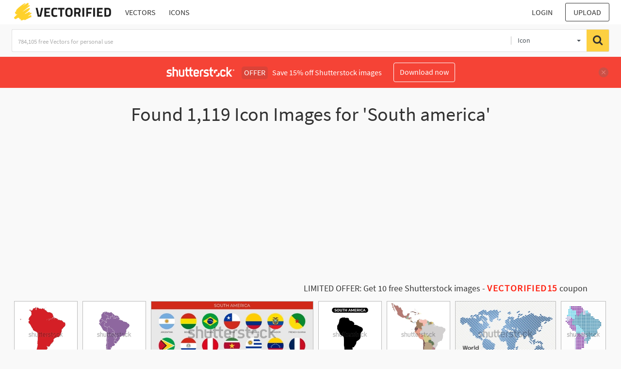

--- FILE ---
content_type: text/html; charset=UTF-8
request_url: https://vectorified.com/shutterstockajax/icons/South%20america/1/36
body_size: 3188
content:
		<div class='item' data-w='450' data-h='450'>
			<a href='https://shutterstock.7eer.net/c/2201181/560528/1305?u=https%3A%2F%2Fwww.shutterstock.com%2Fimage-photo%2Fmap-south-america-sign-silhouette-world-2636914651' target='_blank' rel='nofollow'>
				<img class="lazyload" src="https://vectorified.com/assets/jQuery-flexImages-master/blank.gif" data-src='https://image.shutterstock.com/image-vector/map-south-america-sign-silhouette-450w-2636914651.jpg' alt='Map of South America, sign silhouette. World Map Globe. Vector Illustration isolated on transparent background. Latin American continent.' title='Map of South America, sign silhouette. World Map Globe. Vector Illustration isolated on transparent background. Latin American continent.'>
			</a>
		</div>
		<div class='item' data-w='450' data-h='450'>
			<a href='https://shutterstock.7eer.net/c/2201181/560528/1305?u=https%3A%2F%2Fwww.shutterstock.com%2Fimage-photo%2Fpurple-flat-south-america-isolated-map-2495708893' target='_blank' rel='nofollow'>
				<img class="lazyload" src="https://vectorified.com/assets/jQuery-flexImages-master/blank.gif" data-src='https://image.shutterstock.com/image-vector/purple-flat-south-america-isolated-450w-2495708893.jpg' alt='Purple flat South America isolated map on white background. High detailed, with country set. Include Brazil, Peru, Venezuela, Paraguay, Argentina, Colombia, Ecuador, Chile, Uruguay.' title='Purple flat South America isolated map on white background. High detailed, with country set. Include Brazil, Peru, Venezuela, Paraguay, Argentina, Colombia, Ecuador, Chile, Uruguay.'>
			</a>
		</div>
		<div class='item' data-w='450' data-h='174'>
			<a href='https://shutterstock.7eer.net/c/2201181/560528/1305?u=https%3A%2F%2Fwww.shutterstock.com%2Fimage-photo%2Fset-round-flags-south-american-countries-2530707921' target='_blank' rel='nofollow'>
				<img class="lazyload" src="https://vectorified.com/assets/jQuery-flexImages-master/blank.gif" data-src='https://image.shutterstock.com/image-vector/set-round-flags-south-american-450w-2530707921.jpg' alt='Set of round flags of South American countries in alphabetical order. Vector illustration	' title='Set of round flags of South American countries in alphabetical order. Vector illustration	'>
			</a>
		</div>
		<div class='item' data-w='450' data-h='450'>
			<a href='https://shutterstock.7eer.net/c/2201181/560528/1305?u=https%3A%2F%2Fwww.shutterstock.com%2Fimage-photo%2Fsouth-america-continent-blind-map-black-2275058139' target='_blank' rel='nofollow'>
				<img class="lazyload" src="https://vectorified.com/assets/jQuery-flexImages-master/blank.gif" data-src='https://image.shutterstock.com/image-vector/south-america-continent-blind-map-450w-2275058139.jpg' alt='South America continent blind map black silhouette icon, vector illustration symbol template in trendy style. Editable graphic resources for many purposes.' title='South America continent blind map black silhouette icon, vector illustration symbol template in trendy style. Editable graphic resources for many purposes.'>
			</a>
		</div>
		<div class='item' data-w='450' data-h='450'>
			<a href='https://shutterstock.7eer.net/c/2201181/560528/1305?u=https%3A%2F%2Fwww.shutterstock.com%2Fimage-photo%2Fcentral-south-america-map-american-countires-2600668917' target='_blank' rel='nofollow'>
				<img class="lazyload" src="https://vectorified.com/assets/jQuery-flexImages-master/blank.gif" data-src='https://image.shutterstock.com/image-vector/central-south-america-map-american-450w-2600668917.jpg' alt='Central and South America map. Map of South and Central American with countires in multicolor.' title='Central and South America map. Map of South and Central American with countires in multicolor.'>
			</a>
		</div>
		<div class='item' data-w='450' data-h='282'>
			<a href='https://shutterstock.7eer.net/c/2201181/560528/1305?u=https%3A%2F%2Fwww.shutterstock.com%2Fimage-photo%2Fworld-map-shown-line-pattern-2458565609' target='_blank' rel='nofollow'>
				<img class="lazyload" src="https://vectorified.com/assets/jQuery-flexImages-master/blank.gif" data-src='https://image.shutterstock.com/image-vector/world-map-shown-line-pattern-450w-2458565609.jpg' alt='World map shown in a line pattern' title='World map shown in a line pattern'>
			</a>
		</div>
		<div class='item' data-w='331' data-h='450'>
			<a href='https://shutterstock.7eer.net/c/2201181/560528/1305?u=https%3A%2F%2Fwww.shutterstock.com%2Fimage-photo%2Fdigital-style-map-south-america-on-2573253687' target='_blank' rel='nofollow'>
				<img class="lazyload" src="https://vectorified.com/assets/jQuery-flexImages-master/blank.gif" data-src='https://image.shutterstock.com/image-vector/digital-style-map-south-america-450w-2573253687.jpg' alt='Digital style map of South America on white background. South America shape with circle dots. Colored dots style. Large size circles. Beautiful vector illustration.' title='Digital style map of South America on white background. South America shape with circle dots. Colored dots style. Large size circles. Beautiful vector illustration.'>
			</a>
		</div>
		<div class='item' data-w='450' data-h='193'>
			<a href='https://shutterstock.7eer.net/c/2201181/560528/1305?u=https%3A%2F%2Fwww.shutterstock.com%2Fimage-photo%2Fworld-globes-maps-set-europe-asia-2596107059' target='_blank' rel='nofollow'>
				<img class="lazyload" src="https://vectorified.com/assets/jQuery-flexImages-master/blank.gif" data-src='https://image.shutterstock.com/image-vector/world-globes-maps-set-europe-450w-2596107059.jpg' alt='World globes maps set. Europe, Asia, North and South America, Oceania, Africa globe maps. Earth globe icons isolated on blue background. Vector illustration.' title='World globes maps set. Europe, Asia, North and South America, Oceania, Africa globe maps. Earth globe icons isolated on blue background. Vector illustration.'>
			</a>
		</div>
		<div class='item' data-w='450' data-h='193'>
			<a href='https://shutterstock.7eer.net/c/2201181/560528/1305?u=https%3A%2F%2Fwww.shutterstock.com%2Fimage-photo%2Fsouth-america-latin-tiki-pattern-2587562885' target='_blank' rel='nofollow'>
				<img class="lazyload" src="https://vectorified.com/assets/jQuery-flexImages-master/blank.gif" data-src='https://image.shutterstock.com/image-vector/south-america-latin-tiki-pattern-450w-2587562885.jpg' alt='South America Latin Or Tiki Pattern' title='South America Latin Or Tiki Pattern'>
			</a>
		</div>
		<div class='item' data-w='450' data-h='44'>
			<a href='https://shutterstock.7eer.net/c/2201181/560528/1305?u=https%3A%2F%2Fwww.shutterstock.com%2Fimage-photo%2Fvector-map-set-7-continents-spiral-2545331677' target='_blank' rel='nofollow'>
				<img class="lazyload" src="https://vectorified.com/assets/jQuery-flexImages-master/blank.gif" data-src='https://image.shutterstock.com/image-vector/vector-map-set-7-continents-450w-2545331677.jpg' alt='Vector Map Set of 7 Continents in a Spiral Circular Pattern: Asia, Africa, Europe, South America, North America, Australia and Oceania, Antarctica' title='Vector Map Set of 7 Continents in a Spiral Circular Pattern: Asia, Africa, Europe, South America, North America, Australia and Oceania, Antarctica'>
			</a>
		</div>
		<div class='item' data-w='450' data-h='270'>
			<a href='https://shutterstock.7eer.net/c/2201181/560528/1305?u=https%3A%2F%2Fwww.shutterstock.com%2Fimage-photo%2Fmap-south-america-grayscaleisolated-on-white-2490636815' target='_blank' rel='nofollow'>
				<img class="lazyload" src="https://vectorified.com/assets/jQuery-flexImages-master/blank.gif" data-src='https://image.shutterstock.com/image-vector/map-south-america-grayscaleisolated-on-450w-2490636815.jpg' alt='Map of south america Grayscale,isolated on white background for website layouts,background,education, precise,customizable,Travel worldwide,map silhouette backdrop,earth geography, political,reports.' title='Map of south america Grayscale,isolated on white background for website layouts,background,education, precise,customizable,Travel worldwide,map silhouette backdrop,earth geography, political,reports.'>
			</a>
		</div>
		<div class='item' data-w='450' data-h='450'>
			<a href='https://shutterstock.7eer.net/c/2201181/560528/1305?u=https%3A%2F%2Fwww.shutterstock.com%2Fimage-photo%2Fflat-design-illustration-south-america-landmarks-366252443' target='_blank' rel='nofollow'>
				<img class="lazyload" src="https://vectorified.com/assets/jQuery-flexImages-master/blank.gif" data-src='https://image.shutterstock.com/image-vector/flat-design-illustration-south-america-450w-366252443.jpg' alt='Flat design, Illustration of South America landmarks and icons' title='Flat design, Illustration of South America landmarks and icons'>
			</a>
		</div>
		<div class='item' data-w='450' data-h='375'>
			<a href='https://shutterstock.7eer.net/c/2201181/560528/1305?u=https%3A%2F%2Fwww.shutterstock.com%2Fimage-photo%2Flatin-america-3d-isometric-map-borders-2414794449' target='_blank' rel='nofollow'>
				<img class="lazyload" src="https://vectorified.com/assets/jQuery-flexImages-master/blank.gif" data-src='https://image.shutterstock.com/image-vector/latin-america-3d-isometric-map-450w-2414794449.jpg' alt='Latin America 3d isometric map with borders states' title='Latin America 3d isometric map with borders states'>
			</a>
		</div>
		<div class='item' data-w='360' data-h='450'>
			<a href='https://shutterstock.7eer.net/c/2201181/560528/1305?u=https%3A%2F%2Fwww.shutterstock.com%2Fimage-photo%2Fyellow-outline-map-south-america-stylized-728465176' target='_blank' rel='nofollow'>
				<img class="lazyload" src="https://vectorified.com/assets/jQuery-flexImages-master/blank.gif" data-src='https://image.shutterstock.com/image-vector/yellow-outline-map-south-america-450w-728465176.jpg' alt='yellow outline map of South America, stylized concept' title='yellow outline map of South America, stylized concept'>
			</a>
		</div>
		<div class='item' data-w='450' data-h='258'>
			<a href='https://shutterstock.7eer.net/c/2201181/560528/1305?u=https%3A%2F%2Fwww.shutterstock.com%2Fimage-photo%2Fdotted-world-map-vector-design-illustration-2481029255' target='_blank' rel='nofollow'>
				<img class="lazyload" src="https://vectorified.com/assets/jQuery-flexImages-master/blank.gif" data-src='https://image.shutterstock.com/image-vector/dotted-world-map-vector-design-450w-2481029255.jpg' alt='Dotted world map. Vector design illustration ' title='Dotted world map. Vector design illustration '>
			</a>
		</div>
		<div class='item' data-w='450' data-h='450'>
			<a href='https://shutterstock.7eer.net/c/2201181/560528/1305?u=https%3A%2F%2Fwww.shutterstock.com%2Fimage-photo%2Fsouth-america-vector-symbol-illustration-1911248977' target='_blank' rel='nofollow'>
				<img class="lazyload" src="https://vectorified.com/assets/jQuery-flexImages-master/blank.gif" data-src='https://image.shutterstock.com/image-vector/south-america-vector-symbol-illustration-450w-1911248977.jpg' alt='south america vector. south america symbol vector illustration' title='south america vector. south america symbol vector illustration'>
			</a>
		</div>
		<div class='item' data-w='450' data-h='450'>
			<a href='https://shutterstock.7eer.net/c/2201181/560528/1305?u=https%3A%2F%2Fwww.shutterstock.com%2Fimage-photo%2Fmap-south-america-sign-silhouette-world-2479114737' target='_blank' rel='nofollow'>
				<img class="lazyload" src="https://vectorified.com/assets/jQuery-flexImages-master/blank.gif" data-src='https://image.shutterstock.com/image-vector/map-south-america-sign-silhouette-450w-2479114737.jpg' alt='Map of South America, sign silhouette. World Map Globe. Vector Illustration isolated on white background. Latin American continent.' title='Map of South America, sign silhouette. World Map Globe. Vector Illustration isolated on white background. Latin American continent.'>
			</a>
		</div>
		<div class='item' data-w='450' data-h='450'>
			<a href='https://shutterstock.7eer.net/c/2201181/560528/1305?u=https%3A%2F%2Fwww.shutterstock.com%2Fimage-photo%2Fsouth-america-tourist-map-vector-illustration-1894005307' target='_blank' rel='nofollow'>
				<img class="lazyload" src="https://vectorified.com/assets/jQuery-flexImages-master/blank.gif" data-src='https://image.shutterstock.com/image-vector/south-america-tourist-map-vector-450w-1894005307.jpg' alt='South America tourist map. Vector illustration.' title='South America tourist map. Vector illustration.'>
			</a>
		</div>
		<div class='item' data-w='450' data-h='319'>
			<a href='https://shutterstock.7eer.net/c/2201181/560528/1305?u=https%3A%2F%2Fwww.shutterstock.com%2Fimage-photo%2Fsouth-american-animals-set-names-america-2495964175' target='_blank' rel='nofollow'>
				<img class="lazyload" src="https://vectorified.com/assets/jQuery-flexImages-master/blank.gif" data-src='https://image.shutterstock.com/image-vector/south-american-animals-set-names-450w-2495964175.jpg' alt='South american animals set with names. South America map of fauna.' title='South american animals set with names. South America map of fauna.'>
			</a>
		</div>
		<div class='item' data-w='318' data-h='450'>
			<a href='https://shutterstock.7eer.net/c/2201181/560528/1305?u=https%3A%2F%2Fwww.shutterstock.com%2Fimage-photo%2Ftemplate-flowers-fruits-birds-musical-instruments-2410461163' target='_blank' rel='nofollow'>
				<img class="lazyload" src="https://vectorified.com/assets/jQuery-flexImages-master/blank.gif" data-src='https://image.shutterstock.com/image-vector/template-flowers-fruits-birds-musical-450w-2410461163.jpg' alt='Template with flowers, fruits, birds, musical instruments. Brazil carnival. Vector design for carnival concept and other use' title='Template with flowers, fruits, birds, musical instruments. Brazil carnival. Vector design for carnival concept and other use'>
			</a>
		</div>
		<div class='item' data-w='450' data-h='450'>
			<a href='https://shutterstock.7eer.net/c/2201181/560528/1305?u=https%3A%2F%2Fwww.shutterstock.com%2Fimage-photo%2Fsmooth-map-south-america-continent-2022250694' target='_blank' rel='nofollow'>
				<img class="lazyload" src="https://vectorified.com/assets/jQuery-flexImages-master/blank.gif" data-src='https://image.shutterstock.com/image-vector/smooth-map-south-america-continent-450w-2022250694.jpg' alt='Smooth map of South America continent' title='Smooth map of South America continent'>
			</a>
		</div>
		<div class='item' data-w='450' data-h='270'>
			<a href='https://shutterstock.7eer.net/c/2201181/560528/1305?u=https%3A%2F%2Fwww.shutterstock.com%2Fimage-photo%2Fsouth-america-map-illustrationisolated-on-white-2489652215' target='_blank' rel='nofollow'>
				<img class="lazyload" src="https://vectorified.com/assets/jQuery-flexImages-master/blank.gif" data-src='https://image.shutterstock.com/image-vector/south-america-map-illustrationisolated-on-450w-2489652215.jpg' alt='South america map illustration,isolated on white background for website layouts,background,education, precise,customizable,Travel worldwide,map silhouette backdrop,earth geography, political,reports.' title='South america map illustration,isolated on white background for website layouts,background,education, precise,customizable,Travel worldwide,map silhouette backdrop,earth geography, political,reports.'>
			</a>
		</div>
		<div class='item' data-w='450' data-h='388'>
			<a href='https://shutterstock.7eer.net/c/2201181/560528/1305?u=https%3A%2F%2Fwww.shutterstock.com%2Fimage-photo%2Fsouth-america-political-map-vector-illustration-1939234015' target='_blank' rel='nofollow'>
				<img class="lazyload" src="https://vectorified.com/assets/jQuery-flexImages-master/blank.gif" data-src='https://image.shutterstock.com/image-vector/south-america-political-map-vector-450w-1939234015.jpg' alt='South America Political Map. Vector Illustration. Map with Name of Countries Isolated on White.' title='South America Political Map. Vector Illustration. Map with Name of Countries Isolated on White.'>
			</a>
		</div>
		<div class='item' data-w='450' data-h='270'>
			<a href='https://shutterstock.7eer.net/c/2201181/560528/1305?u=https%3A%2F%2Fwww.shutterstock.com%2Fimage-photo%2Flatin-america-isolated-on-white-background-2471741927' target='_blank' rel='nofollow'>
				<img class="lazyload" src="https://vectorified.com/assets/jQuery-flexImages-master/blank.gif" data-src='https://image.shutterstock.com/image-vector/latin-america-isolated-on-white-450w-2471741927.jpg' alt='Latin America isolated on white background. for website layouts, reports, annual infographics, world,travel around the world, map silhouette backdrop.' title='Latin America isolated on white background. for website layouts, reports, annual infographics, world,travel around the world, map silhouette backdrop.'>
			</a>
		</div>
		<div class='item' data-w='450' data-h='270'>
			<a href='https://shutterstock.7eer.net/c/2201181/560528/1305?u=https%3A%2F%2Fwww.shutterstock.com%2Fimage-photo%2Fnorth-south-america-map-isolated-on-2468812685' target='_blank' rel='nofollow'>
				<img class="lazyload" src="https://vectorified.com/assets/jQuery-flexImages-master/blank.gif" data-src='https://image.shutterstock.com/image-vector/north-south-america-map-isolated-450w-2468812685.jpg' alt='North and South America map isolated on white background. for website layouts, reports, anual infographics, world, similar world map icons. travel around the world, map silhouette backdrop.' title='North and South America map isolated on white background. for website layouts, reports, anual infographics, world, similar world map icons. travel around the world, map silhouette backdrop.'>
			</a>
		</div>
		<div class='item' data-w='450' data-h='450'>
			<a href='https://shutterstock.7eer.net/c/2201181/560528/1305?u=https%3A%2F%2Fwww.shutterstock.com%2Fimage-photo%2Fsouth-america-continent-dark-blue-highlighted-2428353991' target='_blank' rel='nofollow'>
				<img class="lazyload" src="https://vectorified.com/assets/jQuery-flexImages-master/blank.gif" data-src='https://image.shutterstock.com/image-vector/south-america-continent-dark-blue-450w-2428353991.jpg' alt='South America continent dark blue highlighted silhouette on Earth globe. Vector illustration' title='South America continent dark blue highlighted silhouette on Earth globe. Vector illustration'>
			</a>
		</div>
		<div class='item' data-w='450' data-h='450'>
			<a href='https://shutterstock.7eer.net/c/2201181/560528/1305?u=https%3A%2F%2Fwww.shutterstock.com%2Fimage-photo%2Fmexican-national-characters-sombrero-guitar-maracas-1716740416' target='_blank' rel='nofollow'>
				<img class="lazyload" src="https://vectorified.com/assets/jQuery-flexImages-master/blank.gif" data-src='https://image.shutterstock.com/image-vector/mexican-national-characters-sombrero-guitar-450w-1716740416.jpg' alt='Mexican national characters:  sombrero, guitar and maracas. Cinco De Mayo symbols. Vector illustration. Design elements for holiday poster, flyer, leaflet, booklet.' title='Mexican national characters:  sombrero, guitar and maracas. Cinco De Mayo symbols. Vector illustration. Design elements for holiday poster, flyer, leaflet, booklet.'>
			</a>
		</div>
		<div class='item' data-w='450' data-h='293'>
			<a href='https://shutterstock.7eer.net/c/2201181/560528/1305?u=https%3A%2F%2Fwww.shutterstock.com%2Fimage-photo%2Fflat-south-america-isolated-map-on-2497642999' target='_blank' rel='nofollow'>
				<img class="lazyload" src="https://vectorified.com/assets/jQuery-flexImages-master/blank.gif" data-src='https://image.shutterstock.com/image-vector/flat-south-america-isolated-map-450w-2497642999.jpg' alt='Flat South America isolated map on white background. High detailed, with country set. Include Brazil, Peru, Venezuela, Paraguay, Argentina, Colombia, Ecuador, Chile, Uruguay.' title='Flat South America isolated map on white background. High detailed, with country set. Include Brazil, Peru, Venezuela, Paraguay, Argentina, Colombia, Ecuador, Chile, Uruguay.'>
			</a>
		</div>
		<div class='item' data-w='426' data-h='450'>
			<a href='https://shutterstock.7eer.net/c/2201181/560528/1305?u=https%3A%2F%2Fwww.shutterstock.com%2Fimage-photo%2Fmap-south-america-separable-borders-225895345' target='_blank' rel='nofollow'>
				<img class="lazyload" src="https://vectorified.com/assets/jQuery-flexImages-master/blank.gif" data-src='https://image.shutterstock.com/image-vector/map-south-america-separable-borders-450w-225895345.jpg' alt='Map of South America. Separable Borders' title='Map of South America. Separable Borders'>
			</a>
		</div>
		<div class='item' data-w='366' data-h='450'>
			<a href='https://shutterstock.7eer.net/c/2201181/560528/1305?u=https%3A%2F%2Fwww.shutterstock.com%2Fimage-photo%2Fsouth-america-multi-colored-political-map-2479632191' target='_blank' rel='nofollow'>
				<img class="lazyload" src="https://vectorified.com/assets/jQuery-flexImages-master/blank.gif" data-src='https://image.shutterstock.com/image-vector/south-america-multi-colored-political-450w-2479632191.jpg' alt='South America, multi colored political map with international borders and capitals. Continent, bordered by the Pacific and Atlantic Ocean, North America and the Caribbean Sea. Isolated illustration.' title='South America, multi colored political map with international borders and capitals. Continent, bordered by the Pacific and Atlantic Ocean, North America and the Caribbean Sea. Isolated illustration.'>
			</a>
		</div>
		<div class='item' data-w='450' data-h='450'>
			<a href='https://shutterstock.7eer.net/c/2201181/560528/1305?u=https%3A%2F%2Fwww.shutterstock.com%2Fimage-photo%2Fethnic-geometric-seamless-pattern-aztec-design-2662772449' target='_blank' rel='nofollow'>
				<img class="lazyload" src="https://vectorified.com/assets/jQuery-flexImages-master/blank.gif" data-src='https://image.shutterstock.com/image-vector/ethnic-geometric-seamless-pattern-aztec-450w-2662772449.jpg' alt='Ethnic geometric seamless pattern. ethnic pattern. Aztec pattern. Design for fabric, clothes, decorative paper, wrapping, embroidery, batik, curtain, carpet, clothing, wallpaper, vector illustration' title='Ethnic geometric seamless pattern. ethnic pattern. Aztec pattern. Design for fabric, clothes, decorative paper, wrapping, embroidery, batik, curtain, carpet, clothing, wallpaper, vector illustration'>
			</a>
		</div>
		<div class='item' data-w='450' data-h='180'>
			<a href='https://shutterstock.7eer.net/c/2201181/560528/1305?u=https%3A%2F%2Fwww.shutterstock.com%2Fimage-photo%2Ftravel-south-america-continent-culture-elements-2643205327' target='_blank' rel='nofollow'>
				<img class="lazyload" src="https://vectorified.com/assets/jQuery-flexImages-master/blank.gif" data-src='https://image.shutterstock.com/image-vector/travel-south-america-continent-culture-450w-2643205327.jpg' alt='Travel to South America continent, culture elements set, food and architecture landmarks, nature for tourist adventure. Iguazu falls and Moai statue, traditional houses cartoon vector illustration' title='Travel to South America continent, culture elements set, food and architecture landmarks, nature for tourist adventure. Iguazu falls and Moai statue, traditional houses cartoon vector illustration'>
			</a>
		</div>
		<div class='item' data-w='332' data-h='450'>
			<a href='https://shutterstock.7eer.net/c/2201181/560528/1305?u=https%3A%2F%2Fwww.shutterstock.com%2Fimage-photo%2Fgraphic-style-illustration-elements-city-rio-2637641043' target='_blank' rel='nofollow'>
				<img class="lazyload" src="https://vectorified.com/assets/jQuery-flexImages-master/blank.gif" data-src='https://image.shutterstock.com/image-vector/graphic-style-illustration-elements-city-450w-2637641043.jpg' alt='Graphic style illustration with elements of the city of Rio de Janeiro, Brazil.' title='Graphic style illustration with elements of the city of Rio de Janeiro, Brazil.'>
			</a>
		</div>
		<div class='item' data-w='450' data-h='200'>
			<a href='https://shutterstock.7eer.net/c/2201181/560528/1305?u=https%3A%2F%2Fwww.shutterstock.com%2Fimage-photo%2Flatin-america-icons-outline-fill-vector-2566992037' target='_blank' rel='nofollow'>
				<img class="lazyload" src="https://vectorified.com/assets/jQuery-flexImages-master/blank.gif" data-src='https://image.shutterstock.com/image-vector/latin-america-icons-outline-fill-450w-2566992037.jpg' alt='Latin america icons in outline and fill. vector illustration for ui.' title='Latin america icons in outline and fill. vector illustration for ui.'>
			</a>
		</div>
		<div class='item' data-w='450' data-h='288'>
			<a href='https://shutterstock.7eer.net/c/2201181/560528/1305?u=https%3A%2F%2Fwww.shutterstock.com%2Fimage-photo%2Fsouth-america-map-infographic-countries-names-2708923295' target='_blank' rel='nofollow'>
				<img class="lazyload" src="https://vectorified.com/assets/jQuery-flexImages-master/blank.gif" data-src='https://image.shutterstock.com/image-vector/south-america-map-infographic-countries-450w-2708923295.jpg' alt='South America map. South America infographic map with countries names. Vector illustration' title='South America map. South America infographic map with countries names. Vector illustration'>
			</a>
		</div>
		<div class='item' data-w='450' data-h='421'>
			<a href='https://shutterstock.7eer.net/c/2201181/560528/1305?u=https%3A%2F%2Fwww.shutterstock.com%2Fimage-photo%2Fvector-map-south-america-countries-country-2343380415' target='_blank' rel='nofollow'>
				<img class="lazyload" src="https://vectorified.com/assets/jQuery-flexImages-master/blank.gif" data-src='https://image.shutterstock.com/image-vector/vector-map-south-america-countries-450w-2343380415.jpg' alt='Vector map of South America with countries. Map of South America with country names.' title='Vector map of South America with countries. Map of South America with country names.'>
			</a>
		</div>

<script>
$(document).ready(function(){
	//lazyload();
	let images = document.querySelectorAll(".lazyload");
		new LazyLoad(images, {
			root: null,
			rootMargin: "300px",
			threshold: 0
		});
	});
</script>

--- FILE ---
content_type: text/html; charset=UTF-8
request_url: https://vectorified.com/loadsearchbyphoto
body_size: 3838
content:
		

<div class="item" data-w="896" data-h="528">
	<div class="cap-wr2">
	    <span class="pl-2 pr-2">
	    	<i class="fa fa-download" aria-hidden="true" title="Downloads"></i> 
	    	 
	    	<span id="992455"><i class="fa fa-heart ml-2 " aria-hidden="true" title="Like"></i> </span>
	    </span>
	</div>
	<form id="downloadform992455" method="post" action="https://vectorified.com/download-image#south-america-icon-7.png" target="_blank">
		<input type="hidden" name="postid" value="27753"/>
		<input type="hidden" name="photoNum" value="992455"/>
		<input type="hidden" name="sortby" value="downloads"/>
		<input type="hidden" name="tagpage" value="1"/>
	</form>
    <img id="south-america-icon-7.png" src="https://vectorified.com/assets/jQuery-flexImages-master/blank.gif" class="lazyload" data-src="https://vectorified.com/images/south-america-icon-7.png" alt="896x528 Download Flags Of South America Icon Pack" title="Download Flags Of South America Icon Pack" onclick="document.getElementById('downloadform992455').submit();shonclick()">
	<div class="cap-wr">
	    <span title="896x528 Download Flags Of South America Icon Pack">896x528 Download Flags Of South America Icon Pack</span>
	</div>
</div>
									

<div class="item" data-w="512" data-h="512">
	<div class="cap-wr2">
	    <span class="pl-2 pr-2">
	    	<i class="fa fa-download" aria-hidden="true" title="Downloads"></i> 
	    	 
	    	<span id="992456"><i class="fa fa-heart ml-2 " aria-hidden="true" title="Like"></i> </span>
	    </span>
	</div>
	<form id="downloadform992456" method="post" action="https://vectorified.com/download-image#south-america-icon-8.jpg" target="_blank">
		<input type="hidden" name="postid" value="27753"/>
		<input type="hidden" name="photoNum" value="992456"/>
		<input type="hidden" name="sortby" value="downloads"/>
		<input type="hidden" name="tagpage" value="1"/>
	</form>
    <img id="south-america-icon-8.jpg" src="https://vectorified.com/assets/jQuery-flexImages-master/blank.gif" class="lazyload" data-src="https://vectorified.com/images/south-america-icon-8.jpg" alt="512x512 Earth Illustration, United States South America Map Icon Design" title="Earth Illustration, United States South America Map Icon Design" onclick="document.getElementById('downloadform992456').submit();shonclick()">
	<div class="cap-wr">
	    <span title="512x512 Earth Illustration, United States South America Map Icon Design">512x512 Earth Illustration, United States South America Map Icon Design</span>
	</div>
</div>
									

<div class="item" data-w="735" data-h="775">
	<div class="cap-wr2">
	    <span class="pl-2 pr-2">
	    	<i class="fa fa-download" aria-hidden="true" title="Downloads"></i> 
	    	 
	    	<span id="992457"><i class="fa fa-heart ml-2 " aria-hidden="true" title="Like"></i> </span>
	    </span>
	</div>
	<form id="downloadform992457" method="post" action="https://vectorified.com/download-image#south-america-icon-9.png" target="_blank">
		<input type="hidden" name="postid" value="27753"/>
		<input type="hidden" name="photoNum" value="992457"/>
		<input type="hidden" name="sortby" value="downloads"/>
		<input type="hidden" name="tagpage" value="1"/>
	</form>
    <img id="south-america-icon-9.png" src="https://vectorified.com/assets/jQuery-flexImages-master/blank.gif" class="lazyload" data-src="https://vectorified.com/images/south-america-icon-9.png" alt="735x775 Flags Of South America Icon Pack" title="Flags Of South America Icon Pack" onclick="document.getElementById('downloadform992457').submit();shonclick()">
	<div class="cap-wr">
	    <span title="735x775 Flags Of South America Icon Pack">735x775 Flags Of South America Icon Pack</span>
	</div>
</div>
									

<div class="item" data-w="840" data-h="581">
	<div class="cap-wr2">
	    <span class="pl-2 pr-2">
	    	<i class="fa fa-download" aria-hidden="true" title="Downloads"></i> 
	    	 
	    	<span id="992462"><i class="fa fa-heart ml-2 " aria-hidden="true" title="Like"></i> </span>
	    </span>
	</div>
	<form id="downloadform992462" method="post" action="https://vectorified.com/download-image#south-america-icon-14.png" target="_blank">
		<input type="hidden" name="postid" value="27753"/>
		<input type="hidden" name="photoNum" value="992462"/>
		<input type="hidden" name="sortby" value="downloads"/>
		<input type="hidden" name="tagpage" value="1"/>
	</form>
    <img id="south-america-icon-14.png" src="https://vectorified.com/assets/jQuery-flexImages-master/blank.gif" class="lazyload" data-src="https://vectorified.com/images/south-america-icon-14.png" alt="840x581 South America" title="South America" onclick="document.getElementById('downloadform992462').submit();shonclick()">
	<div class="cap-wr">
	    <span title="840x581 South America">840x581 South America</span>
	</div>
</div>
									

<div class="item" data-w="416" data-h="416">
	<div class="cap-wr2">
	    <span class="pl-2 pr-2">
	    	<i class="fa fa-download" aria-hidden="true" title="Downloads"></i> 
	    	 
	    	<span id="992463"><i class="fa fa-heart ml-2 " aria-hidden="true" title="Like"></i> </span>
	    </span>
	</div>
	<form id="downloadform992463" method="post" action="https://vectorified.com/download-image#south-america-icon-15.jpg" target="_blank">
		<input type="hidden" name="postid" value="27753"/>
		<input type="hidden" name="photoNum" value="992463"/>
		<input type="hidden" name="sortby" value="downloads"/>
		<input type="hidden" name="tagpage" value="1"/>
	</form>
    <img id="south-america-icon-15.jpg" src="https://vectorified.com/assets/jQuery-flexImages-master/blank.gif" class="lazyload" data-src="https://vectorified.com/images/south-america-icon-15.jpg" alt="416x416 South America Continent Icon Stock Vectors" title="South America Continent Icon Stock Vectors" onclick="document.getElementById('downloadform992463').submit();shonclick()">
	<div class="cap-wr">
	    <span title="416x416 South America Continent Icon Stock Vectors">416x416 South America Continent Icon Stock Vectors</span>
	</div>
</div>
									

<div class="item" data-w="1212" data-h="1025">
	<div class="cap-wr2">
	    <span class="pl-2 pr-2">
	    	<i class="fa fa-download" aria-hidden="true" title="Downloads"></i> 
	    	 
	    	<span id="992464"><i class="fa fa-heart ml-2 " aria-hidden="true" title="Like"></i> </span>
	    </span>
	</div>
	<form id="downloadform992464" method="post" action="https://vectorified.com/download-image#south-america-icon-16.jpg" target="_blank">
		<input type="hidden" name="postid" value="27753"/>
		<input type="hidden" name="photoNum" value="992464"/>
		<input type="hidden" name="sortby" value="downloads"/>
		<input type="hidden" name="tagpage" value="1"/>
	</form>
    <img id="south-america-icon-16.jpg" src="https://vectorified.com/assets/jQuery-flexImages-master/blank.gif" class="lazyload" data-src="https://vectorified.com/images/south-america-icon-16.jpg" alt="1212x1025 South America Icon" title="South America Icon" onclick="document.getElementById('downloadform992464').submit();shonclick()">
	<div class="cap-wr">
	    <span title="1212x1025 South America Icon">1212x1025 South America Icon</span>
	</div>
</div>
									

<div class="item" data-w="200" data-h="200">
	<div class="cap-wr2">
	    <span class="pl-2 pr-2">
	    	<i class="fa fa-download" aria-hidden="true" title="Downloads"></i> 
	    	 
	    	<span id="992465"><i class="fa fa-heart ml-2 " aria-hidden="true" title="Like"></i> </span>
	    </span>
	</div>
	<form id="downloadform992465" method="post" action="https://vectorified.com/download-image#south-america-icon-17.png" target="_blank">
		<input type="hidden" name="postid" value="27753"/>
		<input type="hidden" name="photoNum" value="992465"/>
		<input type="hidden" name="sortby" value="downloads"/>
		<input type="hidden" name="tagpage" value="1"/>
	</form>
    <img id="south-america-icon-17.png" src="https://vectorified.com/assets/jQuery-flexImages-master/blank.gif" class="lazyload" data-src="https://vectorified.com/images/south-america-icon-17.png" alt="200x200 South America Icons" title="South America Icons" onclick="document.getElementById('downloadform992465').submit();shonclick()">
	<div class="cap-wr">
	    <span title="200x200 South America Icons">200x200 South America Icons</span>
	</div>
</div>
									

<div class="item" data-w="614" data-h="460">
	<div class="cap-wr2">
	    <span class="pl-2 pr-2">
	    	<i class="fa fa-download" aria-hidden="true" title="Downloads"></i> 
	    	 
	    	<span id="992466"><i class="fa fa-heart ml-2 " aria-hidden="true" title="Like"></i> </span>
	    </span>
	</div>
	<form id="downloadform992466" method="post" action="https://vectorified.com/download-image#south-america-icon-18.png" target="_blank">
		<input type="hidden" name="postid" value="27753"/>
		<input type="hidden" name="photoNum" value="992466"/>
		<input type="hidden" name="sortby" value="downloads"/>
		<input type="hidden" name="tagpage" value="1"/>
	</form>
    <img id="south-america-icon-18.png" src="https://vectorified.com/assets/jQuery-flexImages-master/blank.gif" class="lazyload" data-src="https://vectorified.com/images/south-america-icon-18.png" alt="614x460 South America Map Icon Endless Icons" title="South America Map Icon Endless Icons" onclick="document.getElementById('downloadform992466').submit();shonclick()">
	<div class="cap-wr">
	    <span title="614x460 South America Map Icon Endless Icons">614x460 South America Map Icon Endless Icons</span>
	</div>
</div>
									

<div class="item" data-w="980" data-h="980">
	<div class="cap-wr2">
	    <span class="pl-2 pr-2">
	    	<i class="fa fa-download" aria-hidden="true" title="Downloads"></i> 
	    	 
	    	<span id="992467"><i class="fa fa-heart ml-2 " aria-hidden="true" title="Like"></i> </span>
	    </span>
	</div>
	<form id="downloadform992467" method="post" action="https://vectorified.com/download-image#south-america-icon-19.png" target="_blank">
		<input type="hidden" name="postid" value="27753"/>
		<input type="hidden" name="photoNum" value="992467"/>
		<input type="hidden" name="sortby" value="downloads"/>
		<input type="hidden" name="tagpage" value="1"/>
	</form>
    <img id="south-america-icon-19.png" src="https://vectorified.com/assets/jQuery-flexImages-master/blank.gif" class="lazyload" data-src="https://vectorified.com/images/south-america-icon-19.png" alt="980x980 South America Png Icon Free Download" title="South America Png Icon Free Download" onclick="document.getElementById('downloadform992467').submit();shonclick()">
	<div class="cap-wr">
	    <span title="980x980 South America Png Icon Free Download">980x980 South America Png Icon Free Download</span>
	</div>
</div>
									

<div class="item" data-w="728" data-h="1326">
	<div class="cap-wr2">
	    <span class="pl-2 pr-2">
	    	<i class="fa fa-download" aria-hidden="true" title="Downloads"></i> 
	    	 
	    	<span id="992468"><i class="fa fa-heart ml-2 " aria-hidden="true" title="Like"></i> </span>
	    </span>
	</div>
	<form id="downloadform992468" method="post" action="https://vectorified.com/download-image#south-america-icon-20.jpg" target="_blank">
		<input type="hidden" name="postid" value="27753"/>
		<input type="hidden" name="photoNum" value="992468"/>
		<input type="hidden" name="sortby" value="downloads"/>
		<input type="hidden" name="tagpage" value="1"/>
	</form>
    <img id="south-america-icon-20.jpg" src="https://vectorified.com/assets/jQuery-flexImages-master/blank.gif" class="lazyload" data-src="https://vectorified.com/images/south-america-icon-20.jpg" alt="728x1326 South America Tropical Rainforest Tropics Icon Png, Clipart" title="South America Tropical Rainforest Tropics Icon Png, Clipart" onclick="document.getElementById('downloadform992468').submit();shonclick()">
	<div class="cap-wr">
	    <span title="728x1326 South America Tropical Rainforest Tropics Icon Png, Clipart">728x1326 South America Tropical Rainforest Tropics Icon Png, Clipart</span>
	</div>
</div>
									

<div class="item" data-w="500" data-h="500">
	<div class="cap-wr2">
	    <span class="pl-2 pr-2">
	    	<i class="fa fa-download" aria-hidden="true" title="Downloads"></i> 
	    	 
	    	<span id="992469"><i class="fa fa-heart ml-2 " aria-hidden="true" title="Like"></i> </span>
	    </span>
	</div>
	<form id="downloadform992469" method="post" action="https://vectorified.com/download-image#south-america-icon-21.jpg" target="_blank">
		<input type="hidden" name="postid" value="27753"/>
		<input type="hidden" name="photoNum" value="992469"/>
		<input type="hidden" name="sortby" value="downloads"/>
		<input type="hidden" name="tagpage" value="1"/>
	</form>
    <img id="south-america-icon-21.jpg" src="https://vectorified.com/assets/jQuery-flexImages-master/blank.gif" class="lazyload" data-src="https://vectorified.com/images/south-america-icon-21.jpg" alt="500x500 South America Icon, Logo On White Background Stock Image" title="South America Icon, Logo On White Background Stock Image" onclick="document.getElementById('downloadform992469').submit();shonclick()">
	<div class="cap-wr">
	    <span title="500x500 South America Icon, Logo On White Background Stock Image">500x500 South America Icon, Logo On White Background Stock Image</span>
	</div>
</div>
									

<div class="item" data-w="512" data-h="512">
	<div class="cap-wr2">
	    <span class="pl-2 pr-2">
	    	<i class="fa fa-download" aria-hidden="true" title="Downloads"></i> 
	    	 
	    	<span id="992470"><i class="fa fa-heart ml-2 " aria-hidden="true" title="Like"></i> </span>
	    </span>
	</div>
	<form id="downloadform992470" method="post" action="https://vectorified.com/download-image#south-america-icon-22.png" target="_blank">
		<input type="hidden" name="postid" value="27753"/>
		<input type="hidden" name="photoNum" value="992470"/>
		<input type="hidden" name="sortby" value="downloads"/>
		<input type="hidden" name="tagpage" value="1"/>
	</form>
    <img id="south-america-icon-22.png" src="https://vectorified.com/assets/jQuery-flexImages-master/blank.gif" class="lazyload" data-src="https://vectorified.com/images/south-america-icon-22.png" alt="512x512 South America" title="South America" onclick="document.getElementById('downloadform992470').submit();shonclick()">
	<div class="cap-wr">
	    <span title="512x512 South America">512x512 South America</span>
	</div>
</div>
									

<div class="item" data-w="256" data-h="256">
	<div class="cap-wr2">
	    <span class="pl-2 pr-2">
	    	<i class="fa fa-download" aria-hidden="true" title="Downloads"></i> 
	    	 
	    	<span id="992471"><i class="fa fa-heart ml-2 " aria-hidden="true" title="Like"></i> </span>
	    </span>
	</div>
	<form id="downloadform992471" method="post" action="https://vectorified.com/download-image#south-america-icon-23.png" target="_blank">
		<input type="hidden" name="postid" value="27753"/>
		<input type="hidden" name="photoNum" value="992471"/>
		<input type="hidden" name="sortby" value="downloads"/>
		<input type="hidden" name="tagpage" value="1"/>
	</form>
    <img id="south-america-icon-23.png" src="https://vectorified.com/assets/jQuery-flexImages-master/blank.gif" class="lazyload" data-src="https://vectorified.com/images/south-america-icon-23.png" alt="256x256 South America Icon Of Line Style" title="South America Icon Of Line Style" onclick="document.getElementById('downloadform992471').submit();shonclick()">
	<div class="cap-wr">
	    <span title="256x256 South America Icon Of Line Style">256x256 South America Icon Of Line Style</span>
	</div>
</div>
									

<div class="item" data-w="600" data-h="564">
	<div class="cap-wr2">
	    <span class="pl-2 pr-2">
	    	<i class="fa fa-download" aria-hidden="true" title="Downloads"></i> 
	    	 
	    	<span id="992472"><i class="fa fa-heart ml-2 " aria-hidden="true" title="Like"></i> </span>
	    </span>
	</div>
	<form id="downloadform992472" method="post" action="https://vectorified.com/download-image#south-america-icon-24.png" target="_blank">
		<input type="hidden" name="postid" value="27753"/>
		<input type="hidden" name="photoNum" value="992472"/>
		<input type="hidden" name="sortby" value="downloads"/>
		<input type="hidden" name="tagpage" value="1"/>
	</form>
    <img id="south-america-icon-24.png" src="https://vectorified.com/assets/jQuery-flexImages-master/blank.gif" class="lazyload" data-src="https://vectorified.com/images/south-america-icon-24.png" alt="600x564 South America Icons" title="South America Icons" onclick="document.getElementById('downloadform992472').submit();shonclick()">
	<div class="cap-wr">
	    <span title="600x564 South America Icons">600x564 South America Icons</span>
	</div>
</div>
									

<div class="item" data-w="269" data-h="368">
	<div class="cap-wr2">
	    <span class="pl-2 pr-2">
	    	<i class="fa fa-download" aria-hidden="true" title="Downloads"></i> 
	    	 
	    	<span id="992473"><i class="fa fa-heart ml-2 " aria-hidden="true" title="Like"></i> </span>
	    </span>
	</div>
	<form id="downloadform992473" method="post" action="https://vectorified.com/download-image#south-america-icon-25.jpg" target="_blank">
		<input type="hidden" name="postid" value="27753"/>
		<input type="hidden" name="photoNum" value="992473"/>
		<input type="hidden" name="sortby" value="downloads"/>
		<input type="hidden" name="tagpage" value="1"/>
	</form>
    <img id="south-america-icon-25.jpg" src="https://vectorified.com/assets/jQuery-flexImages-master/blank.gif" class="lazyload" data-src="https://vectorified.com/images/south-america-icon-25.jpg" alt="269x368 South America Map Icons Free Vector Download" title="South America Map Icons Free Vector Download" onclick="document.getElementById('downloadform992473').submit();shonclick()">
	<div class="cap-wr">
	    <span title="269x368 South America Map Icons Free Vector Download">269x368 South America Map Icons Free Vector Download</span>
	</div>
</div>
									

<div class="item" data-w="351" data-h="368">
	<div class="cap-wr2">
	    <span class="pl-2 pr-2">
	    	<i class="fa fa-download" aria-hidden="true" title="Downloads"></i> 
	    	 
	    	<span id="992475"><i class="fa fa-heart ml-2 " aria-hidden="true" title="Like"></i> </span>
	    </span>
	</div>
	<form id="downloadform992475" method="post" action="https://vectorified.com/download-image#south-america-icon-27.jpg" target="_blank">
		<input type="hidden" name="postid" value="27753"/>
		<input type="hidden" name="photoNum" value="992475"/>
		<input type="hidden" name="sortby" value="downloads"/>
		<input type="hidden" name="tagpage" value="1"/>
	</form>
    <img id="south-america-icon-27.jpg" src="https://vectorified.com/assets/jQuery-flexImages-master/blank.gif" class="lazyload" data-src="https://vectorified.com/images/south-america-icon-27.jpg" alt="351x368 Vector Globe South America Icon Free Vector Download" title="Vector Globe South America Icon Free Vector Download" onclick="document.getElementById('downloadform992475').submit();shonclick()">
	<div class="cap-wr">
	    <span title="351x368 Vector Globe South America Icon Free Vector Download">351x368 Vector Globe South America Icon Free Vector Download</span>
	</div>
</div>
									

<div class="item" data-w="900" data-h="599">
	<div class="cap-wr2">
	    <span class="pl-2 pr-2">
	    	<i class="fa fa-download" aria-hidden="true" title="Downloads"></i> 
	    	<span class='minitext'> 1</span>  
	    	<span id="992476"><i class="fa fa-heart ml-2 " aria-hidden="true" title="Like"></i> </span>
	    </span>
	</div>
	<form id="downloadform992476" method="post" action="https://vectorified.com/download-image#south-america-icon-28.jpg" target="_blank">
		<input type="hidden" name="postid" value="27753"/>
		<input type="hidden" name="photoNum" value="992476"/>
		<input type="hidden" name="sortby" value="downloads"/>
		<input type="hidden" name="tagpage" value="1"/>
	</form>
    <img id="south-america-icon-28.jpg" src="https://vectorified.com/assets/jQuery-flexImages-master/blank.gif" class="lazyload" data-src="https://vectorified.com/images/south-america-icon-28.jpg" alt="900x599 World Map Black World Map Icon North And South America, Europe" title="World Map Black World Map Icon North And South America, Europe" onclick="document.getElementById('downloadform992476').submit();shonclick()">
	<div class="cap-wr">
	    <span title="900x599 World Map Black World Map Icon North And South America, Europe">900x599 World Map Black World Map Icon North And South America, Europe</span>
	</div>
</div>
									

<div class="item" data-w="500" data-h="500">
	<div class="cap-wr2">
	    <span class="pl-2 pr-2">
	    	<i class="fa fa-download" aria-hidden="true" title="Downloads"></i> 
	    	 
	    	<span id="992478"><i class="fa fa-heart ml-2 " aria-hidden="true" title="Like"></i> </span>
	    </span>
	</div>
	<form id="downloadform992478" method="post" action="https://vectorified.com/download-image#south-america-icon-30.jpg" target="_blank">
		<input type="hidden" name="postid" value="27753"/>
		<input type="hidden" name="photoNum" value="992478"/>
		<input type="hidden" name="sortby" value="downloads"/>
		<input type="hidden" name="tagpage" value="1"/>
	</form>
    <img id="south-america-icon-30.jpg" src="https://vectorified.com/assets/jQuery-flexImages-master/blank.gif" class="lazyload" data-src="https://vectorified.com/images/south-america-icon-30.jpg" alt="500x500 South America Vector Icon" title="South America Vector Icon" onclick="document.getElementById('downloadform992478').submit();shonclick()">
	<div class="cap-wr">
	    <span title="500x500 South America Vector Icon">500x500 South America Vector Icon</span>
	</div>
</div>
									

<div class="item" data-w="600" data-h="462">
	<div class="cap-wr2">
	    <span class="pl-2 pr-2">
	    	<i class="fa fa-download" aria-hidden="true" title="Downloads"></i> 
	    	 
	    	<span id="1122213"><i class="fa fa-heart ml-2 " aria-hidden="true" title="Like"></i> </span>
	    </span>
	</div>
	<form id="downloadform1122213" method="post" action="https://vectorified.com/download-image#world-map-icon-31.jpg" target="_blank">
		<input type="hidden" name="postid" value="31453"/>
		<input type="hidden" name="photoNum" value="1122213"/>
		<input type="hidden" name="sortby" value="downloads"/>
		<input type="hidden" name="tagpage" value="1"/>
	</form>
    <img id="world-map-icon-31.jpg" src="https://vectorified.com/assets/jQuery-flexImages-master/blank.gif" class="lazyload" data-src="https://vectorified.com/images/world-map-icon-31.jpg" alt="600x462 World Map Black World Map Icon North And South America, Europe" title="World Map Black World Map Icon North And South America, Europe" onclick="document.getElementById('downloadform1122213').submit();shonclick()">
	<div class="cap-wr">
	    <span title="600x462 World Map Black World Map Icon North And South America, Europe">600x462 World Map Black World Map Icon North And South America, Europe</span>
	</div>
</div>
									

<div class="item" data-w="512" data-h="512">
	<div class="cap-wr2">
	    <span class="pl-2 pr-2">
	    	<i class="fa fa-download" aria-hidden="true" title="Downloads"></i> 
	    	<span class='minitext'> 4</span>  
	    	<span id="1192312"><i class="fa fa-heart ml-2 " aria-hidden="true" title="Like"></i> </span>
	    </span>
	</div>
	<form id="downloadform1192312" method="post" action="https://vectorified.com/download-image#argentina-icon-1.png" target="_blank">
		<input type="hidden" name="postid" value="33436"/>
		<input type="hidden" name="photoNum" value="1192312"/>
		<input type="hidden" name="sortby" value="downloads"/>
		<input type="hidden" name="tagpage" value="1"/>
	</form>
    <img id="argentina-icon-1.png" src="https://vectorified.com/assets/jQuery-flexImages-master/blank.gif" class="lazyload" data-src="https://vectorified.com/images/argentina-icon-1.png" alt="512x512 Argentina, Argentina Map, Argentinian, National, South America Icon" title="Argentina, Argentina Map, Argentinian, National, South America Icon" onclick="document.getElementById('downloadform1192312').submit();shonclick()">
	<div class="cap-wr">
	    <span title="512x512 Argentina, Argentina Map, Argentinian, National, South America Icon">512x512 Argentina, Argentina Map, Argentinian, National, South America Icon</span>
	</div>
</div>
									

<div class="item" data-w="512" data-h="512">
	<div class="cap-wr2">
	    <span class="pl-2 pr-2">
	    	<i class="fa fa-download" aria-hidden="true" title="Downloads"></i> 
	    	 
	    	<span id="1192315"><i class="fa fa-heart ml-2 " aria-hidden="true" title="Like"></i> </span>
	    </span>
	</div>
	<form id="downloadform1192315" method="post" action="https://vectorified.com/download-image#argentina-icon-4.png" target="_blank">
		<input type="hidden" name="postid" value="33436"/>
		<input type="hidden" name="photoNum" value="1192315"/>
		<input type="hidden" name="sortby" value="downloads"/>
		<input type="hidden" name="tagpage" value="1"/>
	</form>
    <img id="argentina-icon-4.png" src="https://vectorified.com/assets/jQuery-flexImages-master/blank.gif" class="lazyload" data-src="https://vectorified.com/images/argentina-icon-4.png" alt="512x512 Argentina, Flag, Flags, South America, World Icon" title="Argentina, Flag, Flags, South America, World Icon" onclick="document.getElementById('downloadform1192315').submit();shonclick()">
	<div class="cap-wr">
	    <span title="512x512 Argentina, Flag, Flags, South America, World Icon">512x512 Argentina, Flag, Flags, South America, World Icon</span>
	</div>
</div>
									

<div class="item" data-w="512" data-h="512">
	<div class="cap-wr2">
	    <span class="pl-2 pr-2">
	    	<i class="fa fa-download" aria-hidden="true" title="Downloads"></i> 
	    	 
	    	<span id="1259372"><i class="fa fa-heart ml-2 " aria-hidden="true" title="Like"></i> </span>
	    </span>
	</div>
	<form id="downloadform1259372" method="post" action="https://vectorified.com/download-image#colombia-icon-4.png" target="_blank">
		<input type="hidden" name="postid" value="35344"/>
		<input type="hidden" name="photoNum" value="1259372"/>
		<input type="hidden" name="sortby" value="downloads"/>
		<input type="hidden" name="tagpage" value="1"/>
	</form>
    <img id="colombia-icon-4.png" src="https://vectorified.com/assets/jQuery-flexImages-master/blank.gif" class="lazyload" data-src="https://vectorified.com/images/colombia-icon-4.png" alt="512x512 Colombia, Colombia Map, Colombian, Nation, South America Icon" title="Colombia, Colombia Map, Colombian, Nation, South America Icon" onclick="document.getElementById('downloadform1259372').submit();shonclick()">
	<div class="cap-wr">
	    <span title="512x512 Colombia, Colombia Map, Colombian, Nation, South America Icon">512x512 Colombia, Colombia Map, Colombian, Nation, South America Icon</span>
	</div>
</div>
									

<div class="item" data-w="1560" data-h="1659">
	<div class="cap-wr2">
	    <span class="pl-2 pr-2">
	    	<i class="fa fa-download" aria-hidden="true" title="Downloads"></i> 
	    	 
	    	<span id="1315338"><i class="fa fa-heart ml-2 " aria-hidden="true" title="Like"></i> </span>
	    </span>
	</div>
	<form id="downloadform1315338" method="post" action="https://vectorified.com/download-image#europe-map-icon-28.jpg" target="_blank">
		<input type="hidden" name="postid" value="36939"/>
		<input type="hidden" name="photoNum" value="1315338"/>
		<input type="hidden" name="sortby" value="downloads"/>
		<input type="hidden" name="tagpage" value="1"/>
	</form>
    <img id="europe-map-icon-28.jpg" src="https://vectorified.com/assets/jQuery-flexImages-master/blank.gif" class="lazyload" data-src="https://vectorified.com/images/europe-map-icon-28.jpg" alt="1560x1659 North And South America Europe Africa Global World Vector Map Icon" title="North And South America Europe Africa Global World Vector Map Icon" onclick="document.getElementById('downloadform1315338').submit();shonclick()">
	<div class="cap-wr">
	    <span title="1560x1659 North And South America Europe Africa Global World Vector Map Icon">1560x1659 North And South America Europe Africa Global World Vector Map Icon</span>
	</div>
</div>
									

<div class="item" data-w="900" data-h="599">
	<div class="cap-wr2">
	    <span class="pl-2 pr-2">
	    	<i class="fa fa-download" aria-hidden="true" title="Downloads"></i> 
	    	 
	    	<span id="1315344"><i class="fa fa-heart ml-2 " aria-hidden="true" title="Like"></i> </span>
	    </span>
	</div>
	<form id="downloadform1315344" method="post" action="https://vectorified.com/download-image#europe-map-icon-34.jpg" target="_blank">
		<input type="hidden" name="postid" value="36939"/>
		<input type="hidden" name="photoNum" value="1315344"/>
		<input type="hidden" name="sortby" value="downloads"/>
		<input type="hidden" name="tagpage" value="1"/>
	</form>
    <img id="europe-map-icon-34.jpg" src="https://vectorified.com/assets/jQuery-flexImages-master/blank.gif" class="lazyload" data-src="https://vectorified.com/images/europe-map-icon-34.jpg" alt="900x599 World Map Black World Map Icon North And South America, Europe" title="World Map Black World Map Icon North And South America, Europe" onclick="document.getElementById('downloadform1315344').submit();shonclick()">
	<div class="cap-wr">
	    <span title="900x599 World Map Black World Map Icon North And South America, Europe">900x599 World Map Black World Map Icon North And South America, Europe</span>
	</div>
</div>
									

<div class="item" data-w="614" data-h="614">
	<div class="cap-wr2">
	    <span class="pl-2 pr-2">
	    	<i class="fa fa-download" aria-hidden="true" title="Downloads"></i> 
	    	 
	    	<span id="1407591"><i class="fa fa-heart ml-2 " aria-hidden="true" title="Like"></i> </span>
	    </span>
	</div>
	<form id="downloadform1407591" method="post" action="https://vectorified.com/download-image#icon-america-32.png" target="_blank">
		<input type="hidden" name="postid" value="39557"/>
		<input type="hidden" name="photoNum" value="1407591"/>
		<input type="hidden" name="sortby" value="downloads"/>
		<input type="hidden" name="tagpage" value="1"/>
	</form>
    <img id="icon-america-32.png" src="https://vectorified.com/assets/jQuery-flexImages-master/blank.gif" class="lazyload" data-src="https://vectorified.com/images/icon-america-32.png" alt="614x614 South America Map Icon Endless Icons" title="South America Map Icon Endless Icons" onclick="document.getElementById('downloadform1407591').submit();shonclick()">
	<div class="cap-wr">
	    <span title="614x614 South America Map Icon Endless Icons">614x614 South America Map Icon Endless Icons</span>
	</div>
</div>
									

<div class="item" data-w="300" data-h="300">
	<div class="cap-wr2">
	    <span class="pl-2 pr-2">
	    	<i class="fa fa-download" aria-hidden="true" title="Downloads"></i> 
	    	 
	    	<span id="1471497"><i class="fa fa-heart ml-2 " aria-hidden="true" title="Like"></i> </span>
	    </span>
	</div>
	<form id="downloadform1471497" method="post" action="https://vectorified.com/download-image#icon-europe-19.jpg" target="_blank">
		<input type="hidden" name="postid" value="41359"/>
		<input type="hidden" name="photoNum" value="1471497"/>
		<input type="hidden" name="sortby" value="downloads"/>
		<input type="hidden" name="tagpage" value="1"/>
	</form>
    <img id="icon-europe-19.jpg" src="https://vectorified.com/assets/jQuery-flexImages-master/blank.gif" class="lazyload" data-src="https://vectorified.com/images/icon-europe-19.jpg" alt="300x300 Europe North South America Africa Global World Planet Earth Icon" title="Europe North South America Africa Global World Planet Earth Icon" onclick="document.getElementById('downloadform1471497').submit();shonclick()">
	<div class="cap-wr">
	    <span title="300x300 Europe North South America Africa Global World Planet Earth Icon">300x300 Europe North South America Africa Global World Planet Earth Icon</span>
	</div>
</div>
									

<div class="item" data-w="728" data-h="981">
	<div class="cap-wr2">
	    <span class="pl-2 pr-2">
	    	<i class="fa fa-download" aria-hidden="true" title="Downloads"></i> 
	    	 
	    	<span id="1503765"><i class="fa fa-heart ml-2 " aria-hidden="true" title="Like"></i> </span>
	    </span>
	</div>
	<form id="downloadform1503765" method="post" action="https://vectorified.com/download-image#icon-south-11.png" target="_blank">
		<input type="hidden" name="postid" value="42275"/>
		<input type="hidden" name="photoNum" value="1503765"/>
		<input type="hidden" name="sortby" value="downloads"/>
		<input type="hidden" name="tagpage" value="1"/>
	</form>
    <img id="icon-south-11.png" src="https://vectorified.com/assets/jQuery-flexImages-master/blank.gif" class="lazyload" data-src="https://vectorified.com/images/icon-south-11.png" alt="728x981 Font South America Png Icon Free Download" title="Font South America Png Icon Free Download" onclick="document.getElementById('downloadform1503765').submit();shonclick()">
	<div class="cap-wr">
	    <span title="728x981 Font South America Png Icon Free Download">728x981 Font South America Png Icon Free Download</span>
	</div>
</div>
									

<div class="item" data-w="880" data-h="920">
	<div class="cap-wr2">
	    <span class="pl-2 pr-2">
	    	<i class="fa fa-download" aria-hidden="true" title="Downloads"></i> 
	    	 
	    	<span id="1503787"><i class="fa fa-heart ml-2 " aria-hidden="true" title="Like"></i> </span>
	    </span>
	</div>
	<form id="downloadform1503787" method="post" action="https://vectorified.com/download-image#icon-south-33.png" target="_blank">
		<input type="hidden" name="postid" value="42275"/>
		<input type="hidden" name="photoNum" value="1503787"/>
		<input type="hidden" name="sortby" value="downloads"/>
		<input type="hidden" name="tagpage" value="1"/>
	</form>
    <img id="icon-south-33.png" src="https://vectorified.com/assets/jQuery-flexImages-master/blank.gif" class="lazyload" data-src="https://vectorified.com/images/icon-south-33.png" alt="880x920 South America Comments" title="South America Comments" onclick="document.getElementById('downloadform1503787').submit();shonclick()">
	<div class="cap-wr">
	    <span title="880x920 South America Comments">880x920 South America Comments</span>
	</div>
</div>
									

<div class="item" data-w="1212" data-h="1025">
	<div class="cap-wr2">
	    <span class="pl-2 pr-2">
	    	<i class="fa fa-download" aria-hidden="true" title="Downloads"></i> 
	    	 
	    	<span id="1503788"><i class="fa fa-heart ml-2 " aria-hidden="true" title="Like"></i> </span>
	    </span>
	</div>
	<form id="downloadform1503788" method="post" action="https://vectorified.com/download-image#icon-south-34.jpg" target="_blank">
		<input type="hidden" name="postid" value="42275"/>
		<input type="hidden" name="photoNum" value="1503788"/>
		<input type="hidden" name="sortby" value="downloads"/>
		<input type="hidden" name="tagpage" value="1"/>
	</form>
    <img id="icon-south-34.jpg" src="https://vectorified.com/assets/jQuery-flexImages-master/blank.gif" class="lazyload" data-src="https://vectorified.com/images/icon-south-34.jpg" alt="1212x1025 South America Icon" title="South America Icon" onclick="document.getElementById('downloadform1503788').submit();shonclick()">
	<div class="cap-wr">
	    <span title="1212x1025 South America Icon">1212x1025 South America Icon</span>
	</div>
</div>
									

<div class="item" data-w="200" data-h="200">
	<div class="cap-wr2">
	    <span class="pl-2 pr-2">
	    	<i class="fa fa-download" aria-hidden="true" title="Downloads"></i> 
	    	 
	    	<span id="1503789"><i class="fa fa-heart ml-2 " aria-hidden="true" title="Like"></i> </span>
	    </span>
	</div>
	<form id="downloadform1503789" method="post" action="https://vectorified.com/download-image#icon-south-35.png" target="_blank">
		<input type="hidden" name="postid" value="42275"/>
		<input type="hidden" name="photoNum" value="1503789"/>
		<input type="hidden" name="sortby" value="downloads"/>
		<input type="hidden" name="tagpage" value="1"/>
	</form>
    <img id="icon-south-35.png" src="https://vectorified.com/assets/jQuery-flexImages-master/blank.gif" class="lazyload" data-src="https://vectorified.com/images/icon-south-35.png" alt="200x200 South America Icons" title="South America Icons" onclick="document.getElementById('downloadform1503789').submit();shonclick()">
	<div class="cap-wr">
	    <span title="200x200 South America Icons">200x200 South America Icons</span>
	</div>
</div>
									

<div class="item" data-w="614" data-h="460">
	<div class="cap-wr2">
	    <span class="pl-2 pr-2">
	    	<i class="fa fa-download" aria-hidden="true" title="Downloads"></i> 
	    	 
	    	<span id="1503790"><i class="fa fa-heart ml-2 " aria-hidden="true" title="Like"></i> </span>
	    </span>
	</div>
	<form id="downloadform1503790" method="post" action="https://vectorified.com/download-image#icon-south-36.png" target="_blank">
		<input type="hidden" name="postid" value="42275"/>
		<input type="hidden" name="photoNum" value="1503790"/>
		<input type="hidden" name="sortby" value="downloads"/>
		<input type="hidden" name="tagpage" value="1"/>
	</form>
    <img id="icon-south-36.png" src="https://vectorified.com/assets/jQuery-flexImages-master/blank.gif" class="lazyload" data-src="https://vectorified.com/images/icon-south-36.png" alt="614x460 South America Map Icon Endless Icons" title="South America Map Icon Endless Icons" onclick="document.getElementById('downloadform1503790').submit();shonclick()">
	<div class="cap-wr">
	    <span title="614x460 South America Map Icon Endless Icons">614x460 South America Map Icon Endless Icons</span>
	</div>
</div>
									

<div class="item" data-w="575" data-h="426">
	<div class="cap-wr2">
	    <span class="pl-2 pr-2">
	    	<i class="fa fa-download" aria-hidden="true" title="Downloads"></i> 
	    	 
	    	<span id="1513912"><i class="fa fa-heart ml-2 " aria-hidden="true" title="Like"></i> </span>
	    </span>
	</div>
	<form id="downloadform1513912" method="post" action="https://vectorified.com/download-image#latin-america-icon-1.jpg" target="_blank">
		<input type="hidden" name="postid" value="42567"/>
		<input type="hidden" name="photoNum" value="1513912"/>
		<input type="hidden" name="sortby" value="downloads"/>
		<input type="hidden" name="tagpage" value="1"/>
	</form>
    <img id="latin-america-icon-1.jpg" src="https://vectorified.com/assets/jQuery-flexImages-master/blank.gif" class="lazyload" data-src="https://vectorified.com/images/latin-america-icon-1.jpg" alt="575x426 South America Icon Images" title="South America Icon Images" onclick="document.getElementById('downloadform1513912').submit();shonclick()">
	<div class="cap-wr">
	    <span title="575x426 South America Icon Images">575x426 South America Icon Images</span>
	</div>
</div>
									

<div class="item" data-w="512" data-h="512">
	<div class="cap-wr2">
	    <span class="pl-2 pr-2">
	    	<i class="fa fa-download" aria-hidden="true" title="Downloads"></i> 
	    	<span class='minitext'> 1</span>  
	    	<span id="1513913"><i class="fa fa-heart ml-2 " aria-hidden="true" title="Like"></i> </span>
	    </span>
	</div>
	<form id="downloadform1513913" method="post" action="https://vectorified.com/download-image#latin-america-icon-2.png" target="_blank">
		<input type="hidden" name="postid" value="42567"/>
		<input type="hidden" name="photoNum" value="1513913"/>
		<input type="hidden" name="sortby" value="downloads"/>
		<input type="hidden" name="tagpage" value="1"/>
	</form>
    <img id="latin-america-icon-2.png" src="https://vectorified.com/assets/jQuery-flexImages-master/blank.gif" class="lazyload" data-src="https://vectorified.com/images/latin-america-icon-2.png" alt="512x512 America, American, Continent, Latin, Map, South Icon" title="America, American, Continent, Latin, Map, South Icon" onclick="document.getElementById('downloadform1513913').submit();shonclick()">
	<div class="cap-wr">
	    <span title="512x512 America, American, Continent, Latin, Map, South Icon">512x512 America, American, Continent, Latin, Map, South Icon</span>
	</div>
</div>
									

<div class="item" data-w="1212" data-h="1025">
	<div class="cap-wr2">
	    <span class="pl-2 pr-2">
	    	<i class="fa fa-download" aria-hidden="true" title="Downloads"></i> 
	    	<span class='minitext'> 3</span>  
	    	<span id="1513937"><i class="fa fa-heart ml-2 " aria-hidden="true" title="Like"></i> </span>
	    </span>
	</div>
	<form id="downloadform1513937" method="post" action="https://vectorified.com/download-image#latin-america-icon-26.jpg" target="_blank">
		<input type="hidden" name="postid" value="42567"/>
		<input type="hidden" name="photoNum" value="1513937"/>
		<input type="hidden" name="sortby" value="downloads"/>
		<input type="hidden" name="tagpage" value="1"/>
	</form>
    <img id="latin-america-icon-26.jpg" src="https://vectorified.com/assets/jQuery-flexImages-master/blank.gif" class="lazyload" data-src="https://vectorified.com/images/latin-america-icon-26.jpg" alt="1212x1025 South America Icon" title="South America Icon" onclick="document.getElementById('downloadform1513937').submit();shonclick()">
	<div class="cap-wr">
	    <span title="1212x1025 South America Icon">1212x1025 South America Icon</span>
	</div>
</div>
									

<div class="item" data-w="200" data-h="200">
	<div class="cap-wr2">
	    <span class="pl-2 pr-2">
	    	<i class="fa fa-download" aria-hidden="true" title="Downloads"></i> 
	    	 
	    	<span id="1513938"><i class="fa fa-heart ml-2 " aria-hidden="true" title="Like"></i> </span>
	    </span>
	</div>
	<form id="downloadform1513938" method="post" action="https://vectorified.com/download-image#latin-america-icon-27.png" target="_blank">
		<input type="hidden" name="postid" value="42567"/>
		<input type="hidden" name="photoNum" value="1513938"/>
		<input type="hidden" name="sortby" value="downloads"/>
		<input type="hidden" name="tagpage" value="1"/>
	</form>
    <img id="latin-america-icon-27.png" src="https://vectorified.com/assets/jQuery-flexImages-master/blank.gif" class="lazyload" data-src="https://vectorified.com/images/latin-america-icon-27.png" alt="200x200 South America Icons" title="South America Icons" onclick="document.getElementById('downloadform1513938').submit();shonclick()">
	<div class="cap-wr">
	    <span title="200x200 South America Icons">200x200 South America Icons</span>
	</div>
</div>
									

<div class="item" data-w="614" data-h="460">
	<div class="cap-wr2">
	    <span class="pl-2 pr-2">
	    	<i class="fa fa-download" aria-hidden="true" title="Downloads"></i> 
	    	 
	    	<span id="1513939"><i class="fa fa-heart ml-2 " aria-hidden="true" title="Like"></i> </span>
	    </span>
	</div>
	<form id="downloadform1513939" method="post" action="https://vectorified.com/download-image#latin-america-icon-28.png" target="_blank">
		<input type="hidden" name="postid" value="42567"/>
		<input type="hidden" name="photoNum" value="1513939"/>
		<input type="hidden" name="sortby" value="downloads"/>
		<input type="hidden" name="tagpage" value="1"/>
	</form>
    <img id="latin-america-icon-28.png" src="https://vectorified.com/assets/jQuery-flexImages-master/blank.gif" class="lazyload" data-src="https://vectorified.com/images/latin-america-icon-28.png" alt="614x460 South America Map Icon Endless Icons" title="South America Map Icon Endless Icons" onclick="document.getElementById('downloadform1513939').submit();shonclick()">
	<div class="cap-wr">
	    <span title="614x460 South America Map Icon Endless Icons">614x460 South America Map Icon Endless Icons</span>
	</div>
</div>
									

<div class="item" data-w="512" data-h="512">
	<div class="cap-wr2">
	    <span class="pl-2 pr-2">
	    	<i class="fa fa-download" aria-hidden="true" title="Downloads"></i> 
	    	 
	    	<span id="1513945"><i class="fa fa-heart ml-2 " aria-hidden="true" title="Like"></i> </span>
	    </span>
	</div>
	<form id="downloadform1513945" method="post" action="https://vectorified.com/download-image#latin-icon-2.png" target="_blank">
		<input type="hidden" name="postid" value="42568"/>
		<input type="hidden" name="photoNum" value="1513945"/>
		<input type="hidden" name="sortby" value="downloads"/>
		<input type="hidden" name="tagpage" value="1"/>
	</form>
    <img id="latin-icon-2.png" src="https://vectorified.com/assets/jQuery-flexImages-master/blank.gif" class="lazyload" data-src="https://vectorified.com/images/latin-icon-2.png" alt="512x512 America, Mex South, Mexican, Sombrero, American, Latinos, Hat" title="America, Mex South, Mexican, Sombrero, American, Latinos, Hat" onclick="document.getElementById('downloadform1513945').submit();shonclick()">
	<div class="cap-wr">
	    <span title="512x512 America, Mex South, Mexican, Sombrero, American, Latinos, Hat">512x512 America, Mex South, Mexican, Sombrero, American, Latinos, Hat</span>
	</div>
</div>
									

<div class="item" data-w="1200" data-h="1296">
	<div class="cap-wr2">
	    <span class="pl-2 pr-2">
	    	<i class="fa fa-download" aria-hidden="true" title="Downloads"></i> 
	    	 
	    	<span id="864266"><i class="fa fa-heart ml-2 " aria-hidden="true" title="Like"></i> </span>
	    </span>
	</div>
	<form id="downloadform864266" method="post" action="https://vectorified.com/download-image#north-america-icon-18.jpg" target="_blank">
		<input type="hidden" name="postid" value="24091"/>
		<input type="hidden" name="photoNum" value="864266"/>
		<input type="hidden" name="sortby" value="downloads"/>
		<input type="hidden" name="tagpage" value="1"/>
	</form>
    <img id="north-america-icon-18.jpg" src="https://vectorified.com/assets/jQuery-flexImages-master/blank.gif" class="lazyload" data-src="https://vectorified.com/images/north-america-icon-18.jpg" alt="1200x1296 North America Map Monochrome North America Icon Vector Handandbeak" title="North America Map Monochrome North America Icon Vector Handandbeak" onclick="document.getElementById('downloadform864266').submit();shonclick()">
	<div class="cap-wr">
	    <span title="1200x1296 North America Map Monochrome North America Icon Vector Handandbeak">1200x1296 North America Map Monochrome North America Icon Vector Handandbeak</span>
	</div>
</div>
									

<div class="item" data-w="512" data-h="512">
	<div class="cap-wr2">
	    <span class="pl-2 pr-2">
	    	<i class="fa fa-download" aria-hidden="true" title="Downloads"></i> 
	    	 
	    	<span id="864278"><i class="fa fa-heart ml-2 " aria-hidden="true" title="Like"></i> </span>
	    </span>
	</div>
	<form id="downloadform864278" method="post" action="https://vectorified.com/download-image#north-america-icon-30.png" target="_blank">
		<input type="hidden" name="postid" value="24091"/>
		<input type="hidden" name="photoNum" value="864278"/>
		<input type="hidden" name="sortby" value="downloads"/>
		<input type="hidden" name="tagpage" value="1"/>
	</form>
    <img id="north-america-icon-30.png" src="https://vectorified.com/assets/jQuery-flexImages-master/blank.gif" class="lazyload" data-src="https://vectorified.com/images/north-america-icon-30.png" alt="512x512 America, Brazil, Country, Latin America, Location" title="America, Brazil, Country, Latin America, Location" onclick="document.getElementById('downloadform864278').submit();shonclick()">
	<div class="cap-wr">
	    <span title="512x512 America, Brazil, Country, Latin America, Location">512x512 America, Brazil, Country, Latin America, Location</span>
	</div>
</div>
									

<div class="item" data-w="840" data-h="880">
	<div class="cap-wr2">
	    <span class="pl-2 pr-2">
	    	<i class="fa fa-download" aria-hidden="true" title="Downloads"></i> 
	    	 
	    	<span id="978147"><i class="fa fa-heart ml-2 " aria-hidden="true" title="Like"></i> </span>
	    </span>
	</div>
	<form id="downloadform978147" method="post" action="https://vectorified.com/download-image#shield-icon-free-1.png" target="_blank">
		<input type="hidden" name="postid" value="27334"/>
		<input type="hidden" name="photoNum" value="978147"/>
		<input type="hidden" name="sortby" value="downloads"/>
		<input type="hidden" name="tagpage" value="1"/>
	</form>
    <img id="shield-icon-free-1.png" src="https://vectorified.com/assets/jQuery-flexImages-master/blank.gif" class="lazyload" data-src="https://vectorified.com/images/shield-icon-free-1.png" alt="840x880 America Clipart Captain America Shield" title="America Clipart Captain America Shield" onclick="document.getElementById('downloadform978147').submit();shonclick()">
	<div class="cap-wr">
	    <span title="840x880 America Clipart Captain America Shield">840x880 America Clipart Captain America Shield</span>
	</div>
</div>
									

<div class="item" data-w="512" data-h="512">
	<div class="cap-wr2">
	    <span class="pl-2 pr-2">
	    	<i class="fa fa-download" aria-hidden="true" title="Downloads"></i> 
	    	 
	    	<span id="992480"><i class="fa fa-heart ml-2 " aria-hidden="true" title="Like"></i> </span>
	    </span>
	</div>
	<form id="downloadform992480" method="post" action="https://vectorified.com/download-image#south-america-icon-32.jpg" target="_blank">
		<input type="hidden" name="postid" value="27753"/>
		<input type="hidden" name="photoNum" value="992480"/>
		<input type="hidden" name="sortby" value="downloads"/>
		<input type="hidden" name="tagpage" value="1"/>
	</form>
    <img id="south-america-icon-32.jpg" src="https://vectorified.com/assets/jQuery-flexImages-master/blank.gif" class="lazyload" data-src="https://vectorified.com/images/south-america-icon-32.jpg" alt="512x512 Capitals Of Latin America Latin America Icon" title="Capitals Of Latin America Latin America Icon" onclick="document.getElementById('downloadform992480').submit();shonclick()">
	<div class="cap-wr">
	    <span title="512x512 Capitals Of Latin America Latin America Icon">512x512 Capitals Of Latin America Latin America Icon</span>
	</div>
</div>
									

<div class="item" data-w="512" data-h="512">
	<div class="cap-wr2">
	    <span class="pl-2 pr-2">
	    	<i class="fa fa-download" aria-hidden="true" title="Downloads"></i> 
	    	 
	    	<span id="1142335"><i class="fa fa-heart ml-2 " aria-hidden="true" title="Like"></i> </span>
	    </span>
	</div>
	<form id="downloadform1142335" method="post" action="https://vectorified.com/download-image#american-flag-icon-4.png" target="_blank">
		<input type="hidden" name="postid" value="32022"/>
		<input type="hidden" name="photoNum" value="1142335"/>
		<input type="hidden" name="sortby" value="downloads"/>
		<input type="hidden" name="tagpage" value="1"/>
	</form>
    <img id="american-flag-icon-4.png" src="https://vectorified.com/assets/jQuery-flexImages-master/blank.gif" class="lazyload" data-src="https://vectorified.com/images/american-flag-icon-4.png" alt="512x512 America, American, Flag, State, United, United States Of America" title="America, American, Flag, State, United, United States Of America" onclick="document.getElementById('downloadform1142335').submit();shonclick()">
	<div class="cap-wr">
	    <span title="512x512 America, American, Flag, State, United, United States Of America">512x512 America, American, Flag, State, United, United States Of America</span>
	</div>
</div>
									

<div class="item" data-w="503" data-h="378">
	<div class="cap-wr2">
	    <span class="pl-2 pr-2">
	    	<i class="fa fa-download" aria-hidden="true" title="Downloads"></i> 
	    	 
	    	<span id="1185483"><i class="fa fa-heart ml-2 " aria-hidden="true" title="Like"></i> </span>
	    </span>
	</div>
	<form id="downloadform1185483" method="post" action="https://vectorified.com/download-image#bank-of-america-desktop-icon-5.jpg" target="_blank">
		<input type="hidden" name="postid" value="33242"/>
		<input type="hidden" name="photoNum" value="1185483"/>
		<input type="hidden" name="sortby" value="downloads"/>
		<input type="hidden" name="tagpage" value="1"/>
	</form>
    <img id="bank-of-america-desktop-icon-5.jpg" src="https://vectorified.com/assets/jQuery-flexImages-master/blank.gif" class="lazyload" data-src="https://vectorified.com/images/bank-of-america-desktop-icon-5.jpg" alt="503x378 Bank Of America Desktop Icon Of America Desktop" title="Bank Of America Desktop Icon Of America Desktop" onclick="document.getElementById('downloadform1185483').submit();shonclick()">
	<div class="cap-wr">
	    <span title="503x378 Bank Of America Desktop Icon Of America Desktop">503x378 Bank Of America Desktop Icon Of America Desktop</span>
	</div>
</div>
									

<div class="item" data-w="512" data-h="512">
	<div class="cap-wr2">
	    <span class="pl-2 pr-2">
	    	<i class="fa fa-download" aria-hidden="true" title="Downloads"></i> 
	    	 
	    	<span id="1185513"><i class="fa fa-heart ml-2 " aria-hidden="true" title="Like"></i> </span>
	    </span>
	</div>
	<form id="downloadform1185513" method="post" action="https://vectorified.com/download-image#bank-of-america-icon-1.png" target="_blank">
		<input type="hidden" name="postid" value="33243"/>
		<input type="hidden" name="photoNum" value="1185513"/>
		<input type="hidden" name="sortby" value="downloads"/>
		<input type="hidden" name="tagpage" value="1"/>
	</form>
    <img id="bank-of-america-icon-1.png" src="https://vectorified.com/assets/jQuery-flexImages-master/blank.gif" class="lazyload" data-src="https://vectorified.com/images/bank-of-america-icon-1.png" alt="512x512 America, Bank, Bank Of America, Building, Famous, Finance" title="America, Bank, Bank Of America, Building, Famous, Finance" onclick="document.getElementById('downloadform1185513').submit();shonclick()">
	<div class="cap-wr">
	    <span title="512x512 America, Bank, Bank Of America, Building, Famous, Finance">512x512 America, Bank, Bank Of America, Building, Famous, Finance</span>
	</div>
</div>
									

<div class="item" data-w="600" data-h="437">
	<div class="cap-wr2">
	    <span class="pl-2 pr-2">
	    	<i class="fa fa-download" aria-hidden="true" title="Downloads"></i> 
	    	 
	    	<span id="1185527"><i class="fa fa-heart ml-2 " aria-hidden="true" title="Like"></i> </span>
	    </span>
	</div>
	<form id="downloadform1185527" method="post" action="https://vectorified.com/download-image#bank-of-america-icon-15.jpg" target="_blank">
		<input type="hidden" name="postid" value="33243"/>
		<input type="hidden" name="photoNum" value="1185527"/>
		<input type="hidden" name="sortby" value="downloads"/>
		<input type="hidden" name="tagpage" value="1"/>
	</form>
    <img id="bank-of-america-icon-15.jpg" src="https://vectorified.com/assets/jQuery-flexImages-master/blank.gif" class="lazyload" data-src="https://vectorified.com/images/bank-of-america-icon-15.jpg" alt="600x437 Bank Of America Bank Of America Logo Vector Png Free Download" title="Bank Of America Bank Of America Logo Vector Png Free Download" onclick="document.getElementById('downloadform1185527').submit();shonclick()">
	<div class="cap-wr">
	    <span title="600x437 Bank Of America Bank Of America Logo Vector Png Free Download">600x437 Bank Of America Bank Of America Logo Vector Png Free Download</span>
	</div>
</div>
									

<div class="item" data-w="640" data-h="480">
	<div class="cap-wr2">
	    <span class="pl-2 pr-2">
	    	<i class="fa fa-download" aria-hidden="true" title="Downloads"></i> 
	    	 
	    	<span id="1185532"><i class="fa fa-heart ml-2 " aria-hidden="true" title="Like"></i> </span>
	    </span>
	</div>
	<form id="downloadform1185532" method="post" action="https://vectorified.com/download-image#bank-of-america-icon-20.jpg" target="_blank">
		<input type="hidden" name="postid" value="33243"/>
		<input type="hidden" name="photoNum" value="1185532"/>
		<input type="hidden" name="sortby" value="downloads"/>
		<input type="hidden" name="tagpage" value="1"/>
	</form>
    <img id="bank-of-america-icon-20.jpg" src="https://vectorified.com/assets/jQuery-flexImages-master/blank.gif" class="lazyload" data-src="https://vectorified.com/images/bank-of-america-icon-20.jpg" alt="640x480 Bank Of America Logo Bank Of America Logo Vector Png Free Download" title="Bank Of America Logo Bank Of America Logo Vector Png Free Download" onclick="document.getElementById('downloadform1185532').submit();shonclick()">
	<div class="cap-wr">
	    <span title="640x480 Bank Of America Logo Bank Of America Logo Vector Png Free Download">640x480 Bank Of America Logo Bank Of America Logo Vector Png Free Download</span>
	</div>
</div>
									

<div class="item" data-w="320" data-h="320">
	<div class="cap-wr2">
	    <span class="pl-2 pr-2">
	    	<i class="fa fa-download" aria-hidden="true" title="Downloads"></i> 
	    	 
	    	<span id="1185540"><i class="fa fa-heart ml-2 " aria-hidden="true" title="Like"></i> </span>
	    </span>
	</div>
	<form id="downloadform1185540" method="post" action="https://vectorified.com/download-image#bank-of-america-icon-29.png" target="_blank">
		<input type="hidden" name="postid" value="33243"/>
		<input type="hidden" name="photoNum" value="1185540"/>
		<input type="hidden" name="sortby" value="downloads"/>
		<input type="hidden" name="tagpage" value="1"/>
	</form>
    <img id="bank-of-america-icon-29.png" src="https://vectorified.com/assets/jQuery-flexImages-master/blank.gif" class="lazyload" data-src="https://vectorified.com/images/bank-of-america-icon-29.png" alt="320x320 Free Bank Of America Icon Png Images Bank Of America Icon" title="Free Bank Of America Icon Png Images Bank Of America Icon" onclick="document.getElementById('downloadform1185540').submit();shonclick()">
	<div class="cap-wr">
	    <span title="320x320 Free Bank Of America Icon Png Images Bank Of America Icon">320x320 Free Bank Of America Icon Png Images Bank Of America Icon</span>
	</div>
</div>
									

<div class="item" data-w="300" data-h="300">
	<div class="cap-wr2">
	    <span class="pl-2 pr-2">
	    	<i class="fa fa-download" aria-hidden="true" title="Downloads"></i> 
	    	 
	    	<span id="1218305"><i class="fa fa-heart ml-2 " aria-hidden="true" title="Like"></i> </span>
	    </span>
	</div>
	<form id="downloadform1218305" method="post" action="https://vectorified.com/download-image#captain-america-folder-icon-7.jpg" target="_blank">
		<input type="hidden" name="postid" value="34178"/>
		<input type="hidden" name="photoNum" value="1218305"/>
		<input type="hidden" name="sortby" value="downloads"/>
		<input type="hidden" name="tagpage" value="1"/>
	</form>
    <img id="captain-america-folder-icon-7.jpg" src="https://vectorified.com/assets/jQuery-flexImages-master/blank.gif" class="lazyload" data-src="https://vectorified.com/images/captain-america-folder-icon-7.jpg" alt="300x300 Captain America Civil War Folder Icon, Captain America" title="Captain America Civil War Folder Icon, Captain America" onclick="document.getElementById('downloadform1218305').submit();shonclick()">
	<div class="cap-wr">
	    <span title="300x300 Captain America Civil War Folder Icon, Captain America">300x300 Captain America Civil War Folder Icon, Captain America</span>
	</div>
</div>
									

<div class="item" data-w="256" data-h="256">
	<div class="cap-wr2">
	    <span class="pl-2 pr-2">
	    	<i class="fa fa-download" aria-hidden="true" title="Downloads"></i> 
	    	<span class='minitext'> 2</span>  
	    	<span id="1218310"><i class="fa fa-heart ml-2 " aria-hidden="true" title="Like"></i> </span>
	    </span>
	</div>
	<form id="downloadform1218310" method="post" action="https://vectorified.com/download-image#captain-america-folder-icon-12.png" target="_blank">
		<input type="hidden" name="postid" value="34178"/>
		<input type="hidden" name="photoNum" value="1218310"/>
		<input type="hidden" name="sortby" value="downloads"/>
		<input type="hidden" name="tagpage" value="1"/>
	</form>
    <img id="captain-america-folder-icon-12.png" src="https://vectorified.com/assets/jQuery-flexImages-master/blank.gif" class="lazyload" data-src="https://vectorified.com/images/captain-america-folder-icon-12.png" alt="256x256 Captain America Folder Icon Download Captain America" title="Captain America Folder Icon Download Captain America" onclick="document.getElementById('downloadform1218310').submit();shonclick()">
	<div class="cap-wr">
	    <span title="256x256 Captain America Folder Icon Download Captain America">256x256 Captain America Folder Icon Download Captain America</span>
	</div>
</div>
									

<div class="item" data-w="512" data-h="512">
	<div class="cap-wr2">
	    <span class="pl-2 pr-2">
	    	<i class="fa fa-download" aria-hidden="true" title="Downloads"></i> 
	    	 
	    	<span id="1218317"><i class="fa fa-heart ml-2 " aria-hidden="true" title="Like"></i> </span>
	    </span>
	</div>
	<form id="downloadform1218317" method="post" action="https://vectorified.com/download-image#captain-america-folder-icon-20.png" target="_blank">
		<input type="hidden" name="postid" value="34178"/>
		<input type="hidden" name="photoNum" value="1218317"/>
		<input type="hidden" name="sortby" value="downloads"/>
		<input type="hidden" name="tagpage" value="1"/>
	</form>
    <img id="captain-america-folder-icon-20.png" src="https://vectorified.com/assets/jQuery-flexImages-master/blank.gif" class="lazyload" data-src="https://vectorified.com/images/captain-america-folder-icon-20.png" alt="512x512 Captain America Winter Soldier Folder Icon Captain America" title="Captain America Winter Soldier Folder Icon Captain America" onclick="document.getElementById('downloadform1218317').submit();shonclick()">
	<div class="cap-wr">
	    <span title="512x512 Captain America Winter Soldier Folder Icon Captain America">512x512 Captain America Winter Soldier Folder Icon Captain America</span>
	</div>
</div>
							<script>
$('.flex-images').flexImages({rowHeight: 250});
$(".flex-images .item, .flex-images .item img").fadeIn(2000);
</script>
  <script>
  $(document).ready(function(){
	//lazyload();
	let images = document.querySelectorAll(".lazyload");
	new LazyLoad(images, {
     root: null,
     rootMargin: "500px",
     threshold: 0
	});
});
  </script>
  
  
  
  
  
  
  
  
  
  
  
  
  
  
  
  
  
  
  
  
  
  
  
  
  
  
  
  
  
  
  
  
  
  
  
  
  
  
  
  
  
  
  
  
  
  
  
  
  
  

--- FILE ---
content_type: text/html; charset=utf-8
request_url: https://www.google.com/recaptcha/api2/aframe
body_size: 268
content:
<!DOCTYPE HTML><html><head><meta http-equiv="content-type" content="text/html; charset=UTF-8"></head><body><script nonce="1hBp61UcdfHVRcKk5ZGhAQ">/** Anti-fraud and anti-abuse applications only. See google.com/recaptcha */ try{var clients={'sodar':'https://pagead2.googlesyndication.com/pagead/sodar?'};window.addEventListener("message",function(a){try{if(a.source===window.parent){var b=JSON.parse(a.data);var c=clients[b['id']];if(c){var d=document.createElement('img');d.src=c+b['params']+'&rc='+(localStorage.getItem("rc::a")?sessionStorage.getItem("rc::b"):"");window.document.body.appendChild(d);sessionStorage.setItem("rc::e",parseInt(sessionStorage.getItem("rc::e")||0)+1);localStorage.setItem("rc::h",'1768579118902');}}}catch(b){}});window.parent.postMessage("_grecaptcha_ready", "*");}catch(b){}</script></body></html>